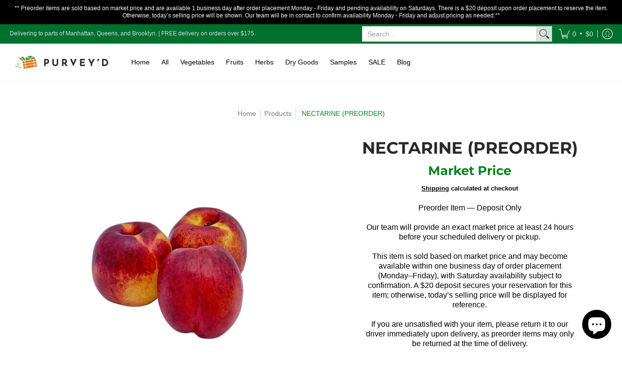

--- FILE ---
content_type: text/javascript; charset=utf-8
request_url: https://www.purveyd.com/products/nectarine.js
body_size: 965
content:
{"id":6633921315008,"title":"NECTARINE (PREORDER)","handle":"nectarine","description":"\u003cul data-mce-fragment=\"1\"\u003e\n\u003cli data-mce-fragment=\"1\"\u003eNectarine aka \"Shaved Peach\", \"Fuzzless Peach\", \"You-Tao\", \"油桃\"\u003c\/li\u003e\n\u003cli data-mce-fragment=\"1\"\u003eNectarine is a stone fruit that looks similar to yellow peach but without the fuzz. The skin is golden yellow with blushes of red and the flesh is either pearl white or yellow. Nectarine tastes similar to peaches but much sweeter and firmer in texture. Nectarine is available from late spring to mid-fall and early winter to early spring.\u003c\/li\u003e\n\u003c\/ul\u003e\n\u003ch6\u003eHandling Tip\u003c\/h6\u003e\n\u003ch5\u003eSelection\u003c\/h5\u003e\n\u003cul\u003e\n\u003cli\u003eNectarine is firm and plump but gives slightly when pressured.\u003c\/li\u003e\n\u003cli\u003eThe fruit is without traces of green and shows a background color of orange-gold.\u003c\/li\u003e\n\u003cli\u003eNectarine has no signs of bruises, decays, or shriveling.\u003c\/li\u003e\n\u003c\/ul\u003e\n\u003ch5\u003eStorage\u003c\/h5\u003e\n\u003cul\u003e\n\u003cli\u003eNectarine should be stored at 30°F - 32°F (-1°C - 0°C) with a relative humidity of ninety to ninety-five percent and no mist.\u003c\/li\u003e\n\u003cli\u003eThe typical shelf life is two to three weeks. High humidity is important to avoid moisture loss and shriveling.\u003c\/li\u003e\n\u003cli\u003eNectarine is sensitive to ethylene, a naturally occurring gas that regulates ripening. Nectarine should not be stored with high ethylene-producing products to extend shelf life and avoid softening. Unripe nectarine produces a very low level of ethylene, a naturally occurring gas that regulates ripening. As the fruit ripens, ethylene production increases by a bit. As the temperature increases, ethylene production increases drastically.\u003c\/li\u003e\n\u003cli\u003eNectarine is sensitive to chilling injury at storage temperature between 36°F - 46°F (2°C - 8°C). Symptoms include brown flesh, mealy flesh, failure to ripen, and flavor loss. As the fruit ripens, it becomes less sensitive to chilling injury. Do not store nectarine below 30°F (-1°C) which may result in freezing injury.\u003c\/li\u003e\n\u003c\/ul\u003e\n\u003ch6\u003eNutrition Fact\u003c\/h6\u003e\n\u003cp\u003eServing Size 1 medium nectarine (140g)\u003c\/p\u003e\n\u003cp\u003e\u003cu\u003eAmount Per Serving\u003c\/u\u003e                                                \u003cu\u003e% Daily Value*\u003c\/u\u003e\u003c\/p\u003e\n\u003cp\u003eCalories   60\u003c\/p\u003e\n\u003cp\u003eCalories from Fat   5\u003c\/p\u003e\n\u003cp\u003eTotal Fat   0.5g   ........................................................................................   1%\u003c\/p\u003e\n\u003cp style=\"padding-left: 30px;\"\u003eSaturated Fat   0g   ..........................................................................   0%\u003c\/p\u003e\n\u003cp style=\"padding-left: 30px;\"\u003eTrans Fat   0g   ..................................................................................   0%\u003c\/p\u003e\n\u003cp\u003eCholesterol   0mg   ..................................................................................   0%\u003c\/p\u003e\n\u003cp\u003eSodium   0mg   .........................................................................................   0%\u003c\/p\u003e\n\u003cp\u003eTotal Carbohydrate   15g   ....................................................................   5%\u003c\/p\u003e\n\u003cp style=\"padding-left: 30px;\"\u003eDietary Fiber   2g   ...........................................................................   8%\u003c\/p\u003e\n\u003cp style=\"padding-left: 30px;\"\u003eSugar   11g\u003c\/p\u003e\n\u003cp\u003eProtein   1g\u003c\/p\u003e\n\u003cp\u003eVitamin A   ..................................................................................................   8%\u003c\/p\u003e\n\u003cp\u003eVitamin C   ................................................................................................   15%\u003c\/p\u003e\n\u003cp\u003eCalcium   ......................................................................................................   0%\u003c\/p\u003e\n\u003cp\u003eIron   .............................................................................................................   2%\u003c\/p\u003e\n\u003cp\u003ePotassium   .................................................................................................   7%\u003c\/p\u003e\n\u003cp\u003e \u003c\/p\u003e\n\u003cp\u003e*The % Daily Value (DV) tells you how much a nutrient in a serving of food contributes to a daily diet 2,000 calories a day is used for general nutrition advice.\u003c\/p\u003e\n\u003cp\u003e*Based on information published by \u003ca href=\"https:\/\/www.fda.gov\/food\/food-labeling-nutrition\/nutrition-information-raw-fruits-vegetables-and-fish\" title=\"Nutrition Information for Raw Fruits, Vegetables, and Fish\" target=\"_blank\"\u003eFDA\u003c\/a\u003e\u003c\/p\u003e","published_at":"2021-10-18T10:31:06-04:00","created_at":"2021-04-23T16:27:58-04:00","vendor":"TBD","type":"Fruit","tags":["RESERVE","SEASONAL","STONE FRUIT"],"price":2000,"price_min":2000,"price_max":2000,"available":true,"price_varies":false,"compare_at_price":null,"compare_at_price_min":0,"compare_at_price_max":0,"compare_at_price_varies":false,"variants":[{"id":45370223788278,"title":"DEPOSIT","option1":"DEPOSIT","option2":null,"option3":null,"sku":"NCT-W","requires_shipping":true,"taxable":false,"featured_image":null,"available":true,"name":"NECTARINE (PREORDER) - DEPOSIT","public_title":"DEPOSIT","options":["DEPOSIT"],"price":2000,"weight":0,"compare_at_price":null,"inventory_management":"shopify","barcode":null,"requires_selling_plan":false,"selling_plan_allocations":[]}],"images":["\/\/cdn.shopify.com\/s\/files\/1\/0550\/0869\/0368\/products\/NECTARINE.jpg?v=1632312104"],"featured_image":"\/\/cdn.shopify.com\/s\/files\/1\/0550\/0869\/0368\/products\/NECTARINE.jpg?v=1632312104","options":[{"name":"Preorder Item","position":1,"values":["DEPOSIT"]}],"url":"\/products\/nectarine","media":[{"alt":"Wholesale NECTARINE* Bulk Produce Fresh Fruits and Vegetables","id":23162876133568,"position":1,"preview_image":{"aspect_ratio":1.0,"height":1080,"width":1080,"src":"https:\/\/cdn.shopify.com\/s\/files\/1\/0550\/0869\/0368\/products\/NECTARINE.jpg?v=1632312104"},"aspect_ratio":1.0,"height":1080,"media_type":"image","src":"https:\/\/cdn.shopify.com\/s\/files\/1\/0550\/0869\/0368\/products\/NECTARINE.jpg?v=1632312104","width":1080}],"requires_selling_plan":false,"selling_plan_groups":[]}

--- FILE ---
content_type: text/javascript; charset=utf-8
request_url: https://www.purveyd.com/products/nectarine.js
body_size: 1489
content:
{"id":6633921315008,"title":"NECTARINE (PREORDER)","handle":"nectarine","description":"\u003cul data-mce-fragment=\"1\"\u003e\n\u003cli data-mce-fragment=\"1\"\u003eNectarine aka \"Shaved Peach\", \"Fuzzless Peach\", \"You-Tao\", \"油桃\"\u003c\/li\u003e\n\u003cli data-mce-fragment=\"1\"\u003eNectarine is a stone fruit that looks similar to yellow peach but without the fuzz. The skin is golden yellow with blushes of red and the flesh is either pearl white or yellow. Nectarine tastes similar to peaches but much sweeter and firmer in texture. Nectarine is available from late spring to mid-fall and early winter to early spring.\u003c\/li\u003e\n\u003c\/ul\u003e\n\u003ch6\u003eHandling Tip\u003c\/h6\u003e\n\u003ch5\u003eSelection\u003c\/h5\u003e\n\u003cul\u003e\n\u003cli\u003eNectarine is firm and plump but gives slightly when pressured.\u003c\/li\u003e\n\u003cli\u003eThe fruit is without traces of green and shows a background color of orange-gold.\u003c\/li\u003e\n\u003cli\u003eNectarine has no signs of bruises, decays, or shriveling.\u003c\/li\u003e\n\u003c\/ul\u003e\n\u003ch5\u003eStorage\u003c\/h5\u003e\n\u003cul\u003e\n\u003cli\u003eNectarine should be stored at 30°F - 32°F (-1°C - 0°C) with a relative humidity of ninety to ninety-five percent and no mist.\u003c\/li\u003e\n\u003cli\u003eThe typical shelf life is two to three weeks. High humidity is important to avoid moisture loss and shriveling.\u003c\/li\u003e\n\u003cli\u003eNectarine is sensitive to ethylene, a naturally occurring gas that regulates ripening. Nectarine should not be stored with high ethylene-producing products to extend shelf life and avoid softening. Unripe nectarine produces a very low level of ethylene, a naturally occurring gas that regulates ripening. As the fruit ripens, ethylene production increases by a bit. As the temperature increases, ethylene production increases drastically.\u003c\/li\u003e\n\u003cli\u003eNectarine is sensitive to chilling injury at storage temperature between 36°F - 46°F (2°C - 8°C). Symptoms include brown flesh, mealy flesh, failure to ripen, and flavor loss. As the fruit ripens, it becomes less sensitive to chilling injury. Do not store nectarine below 30°F (-1°C) which may result in freezing injury.\u003c\/li\u003e\n\u003c\/ul\u003e\n\u003ch6\u003eNutrition Fact\u003c\/h6\u003e\n\u003cp\u003eServing Size 1 medium nectarine (140g)\u003c\/p\u003e\n\u003cp\u003e\u003cu\u003eAmount Per Serving\u003c\/u\u003e                                                \u003cu\u003e% Daily Value*\u003c\/u\u003e\u003c\/p\u003e\n\u003cp\u003eCalories   60\u003c\/p\u003e\n\u003cp\u003eCalories from Fat   5\u003c\/p\u003e\n\u003cp\u003eTotal Fat   0.5g   ........................................................................................   1%\u003c\/p\u003e\n\u003cp style=\"padding-left: 30px;\"\u003eSaturated Fat   0g   ..........................................................................   0%\u003c\/p\u003e\n\u003cp style=\"padding-left: 30px;\"\u003eTrans Fat   0g   ..................................................................................   0%\u003c\/p\u003e\n\u003cp\u003eCholesterol   0mg   ..................................................................................   0%\u003c\/p\u003e\n\u003cp\u003eSodium   0mg   .........................................................................................   0%\u003c\/p\u003e\n\u003cp\u003eTotal Carbohydrate   15g   ....................................................................   5%\u003c\/p\u003e\n\u003cp style=\"padding-left: 30px;\"\u003eDietary Fiber   2g   ...........................................................................   8%\u003c\/p\u003e\n\u003cp style=\"padding-left: 30px;\"\u003eSugar   11g\u003c\/p\u003e\n\u003cp\u003eProtein   1g\u003c\/p\u003e\n\u003cp\u003eVitamin A   ..................................................................................................   8%\u003c\/p\u003e\n\u003cp\u003eVitamin C   ................................................................................................   15%\u003c\/p\u003e\n\u003cp\u003eCalcium   ......................................................................................................   0%\u003c\/p\u003e\n\u003cp\u003eIron   .............................................................................................................   2%\u003c\/p\u003e\n\u003cp\u003ePotassium   .................................................................................................   7%\u003c\/p\u003e\n\u003cp\u003e \u003c\/p\u003e\n\u003cp\u003e*The % Daily Value (DV) tells you how much a nutrient in a serving of food contributes to a daily diet 2,000 calories a day is used for general nutrition advice.\u003c\/p\u003e\n\u003cp\u003e*Based on information published by \u003ca href=\"https:\/\/www.fda.gov\/food\/food-labeling-nutrition\/nutrition-information-raw-fruits-vegetables-and-fish\" title=\"Nutrition Information for Raw Fruits, Vegetables, and Fish\" target=\"_blank\"\u003eFDA\u003c\/a\u003e\u003c\/p\u003e","published_at":"2021-10-18T10:31:06-04:00","created_at":"2021-04-23T16:27:58-04:00","vendor":"TBD","type":"Fruit","tags":["RESERVE","SEASONAL","STONE FRUIT"],"price":2000,"price_min":2000,"price_max":2000,"available":true,"price_varies":false,"compare_at_price":null,"compare_at_price_min":0,"compare_at_price_max":0,"compare_at_price_varies":false,"variants":[{"id":45370223788278,"title":"DEPOSIT","option1":"DEPOSIT","option2":null,"option3":null,"sku":"NCT-W","requires_shipping":true,"taxable":false,"featured_image":null,"available":true,"name":"NECTARINE (PREORDER) - DEPOSIT","public_title":"DEPOSIT","options":["DEPOSIT"],"price":2000,"weight":0,"compare_at_price":null,"inventory_management":"shopify","barcode":null,"requires_selling_plan":false,"selling_plan_allocations":[]}],"images":["\/\/cdn.shopify.com\/s\/files\/1\/0550\/0869\/0368\/products\/NECTARINE.jpg?v=1632312104"],"featured_image":"\/\/cdn.shopify.com\/s\/files\/1\/0550\/0869\/0368\/products\/NECTARINE.jpg?v=1632312104","options":[{"name":"Preorder Item","position":1,"values":["DEPOSIT"]}],"url":"\/products\/nectarine","media":[{"alt":"Wholesale NECTARINE* Bulk Produce Fresh Fruits and Vegetables","id":23162876133568,"position":1,"preview_image":{"aspect_ratio":1.0,"height":1080,"width":1080,"src":"https:\/\/cdn.shopify.com\/s\/files\/1\/0550\/0869\/0368\/products\/NECTARINE.jpg?v=1632312104"},"aspect_ratio":1.0,"height":1080,"media_type":"image","src":"https:\/\/cdn.shopify.com\/s\/files\/1\/0550\/0869\/0368\/products\/NECTARINE.jpg?v=1632312104","width":1080}],"requires_selling_plan":false,"selling_plan_groups":[]}